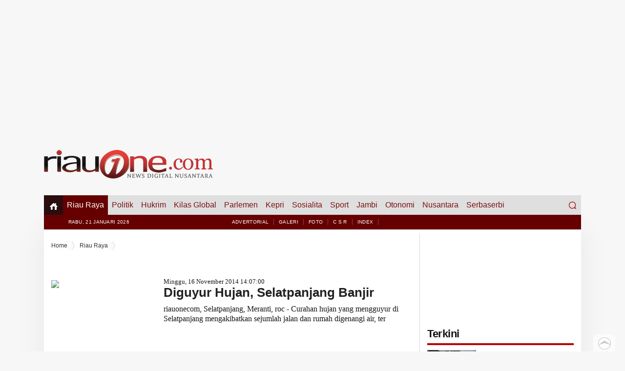

--- FILE ---
content_type: text/html
request_url: https://www.riauone.com/riau/hal/1416
body_size: 9600
content:
    <!DOCTYPE html>
<html> 
<head>
<meta name="viewport" content="width=device-width">
<meta http-equiv="Content-language" content="id" />
<title>Berita Riau Raya |  riauone.com | Berita Nusantara Terkini</title>
<link href="https://www.riauone.com/icon.gif" rel="shortcut icon" type="image/ico" />
<meta name="description" content="riauone.com situs berita terkini dan terpercaya Nasional. Berita Nasional, Internasional, Berita Riau Update" /> 
<meta name="Keywords" content="Riauone, riau pos, go riau, go sumbar, riau green, berita riau terkini, berita riau, politik, ekbis, hukrim, olahraga, pendidikan, lingkungan, sosial, maritim, nasional, advertorial,kebakaran hutan,asap,jokowi,idul adha,kurban,idul,fitri,pilkada,pemilu, siak, pekanbaru,pelalawan,meranti,kampar,bangkinang,bengkalis,dumai,nusantara,rengat,inhu,inhil,tembilahan,batam,kepri,rohul,rohil,pasir," />
<meta http-equiv="Copyright" content="riauone.com" /> 
<meta name="google-site-verification" content="td0g2A0rK-fK9h5qBMqlk7mw4jktov8qwKySXZ5vtMM" /><meta name="resource-type" content="document" />
<meta name="audience" content="all" />
<meta name="robots" content="index,follow">
<meta name="generator" content="CMS">
<meta name="revisit-after" content="7 days">
<meta property="og:site_name" content="riauone.com | Berita Nusantara Terkini" /><link type="application/rss+xml" title="Feed" href="https://www.riauone.com//feed" rel="alternate" >
<link href="https://www.riauone.com/tampilan/rone/css/basic.css" type="text/css" rel="stylesheet" />
<link href="https://www.riauone.com/tampilan/rone/css/menu.css" type="text/css" rel="stylesheet" />
<link href="https://www.riauone.com/tampilan/rone/css/css.css" type="text/css" rel="stylesheet" />
<link href="https://www.riauone.com/tampilan/rone/css/owl-carousel.css" type="text/css" rel="stylesheet" />

<script src="https://www.riauone.com/tampilan/rone/js/jquery-1.8.3.min.js" type="text/javascript" ></script>
<script src="https://www.riauone.com/tampilan/rone/js/jquery-scrolltofixed-min.js" type="text/javascript"></script>
<script type="text/javascript" charset="utf-8">
//scrollautofix
    jQuery( function(){
       jQuery( '.nav' ).scrollToFixed();
       jQuery( '.sidekananfix' ).scrollToFixed();
    });

//load more
$(function() {
 $('.more_button').live("click",function()
{
var getId = $(this).attr("id");
if(getId)
{
$("#load_more_"+getId).html('<img src="https://www.riauone.com/tampilan/rone/image/load_img.gif" style="padding:10px 0 0 0;"/>'); 
$.ajax({
type: "POST",
url: "./tampilan/rone/more_content.php",
data: "getLastContentId="+ getId,
cache: false,
success: function(html){
$("ul#load_more_ctnt").append(html);
$("#load_more_"+getId).remove();
}
});
}
else
{
$(".more_tab").html('The End');
}
return false;
});
});

</script>
</head>
<body>
<div id="fb-root"></div>

<script>
  window.fbAsyncInit = function() {
    FB.init({
      appId      : '1725474671013561',
      xfbml      : true,
      version    : 'v2.4'
    });
  };

  (function(d, s, id){
     var js, fjs = d.getElementsByTagName(s)[0];
     if (d.getElementById(id)) {return;}
     js = d.createElement(s); js.id = id;
     js.src = "//connect.facebook.net/en_US/sdk.js";
     fjs.parentNode.insertBefore(js, fjs);
   }(document, 'script', 'facebook-jssdk'));
</script>
<header class="site-header-metro">
		<div class="iklan_full"><div class="iklan"><script async src="https://pagead2.googlesyndication.com/pagead/js/adsbygoogle.js"></script>
<!-- feb2021 -->
<ins class="adsbygoogle"
     style="display:block"
     data-ad-client="ca-pub-8847385464400195"
     data-ad-slot="3929879218"
     data-ad-format="auto"
     data-full-width-responsive="true"></ins>
<script>
     (adsbygoogle = window.adsbygoogle || []).push({});
</script>                                                                <div class="clear"></div></div></div>
		<div>
        <div class="kepala">
        <a href="https://www.riauone.com/" rel="home">
		<img src="https://www.riauone.com/tampilan/rone/image/logo.png" alt="riauone.com" >
		</a>
		</div>
        
        <div class="ad_header"></div>
		</div>
		<div class="clear"></div>

<div class="navi">
<div class="nav">
<p><a href="https://www.riauone.com/">Menu Website</a></p>
<label for="show-menu" class="show-menu"> </label>
	<input id="show-menu" role="button" type="checkbox">
    <div style="clear:both"></div>
	<ul id="menu" class="wrap_menu">
	<li class="menu-item  menu-item-home">
    <a href="https://www.riauone.com/"><img src="https://www.riauone.com/tampilan/rone/image/home.png"></a>
    </li>

	<li class="menu-item current-menu-item menu-item-has-children"> 
				<a href="https://www.riauone.com/riau">Riau Raya</a><ul class="sub-menu"><li><a href="https://www.riauone.com/riau/sub/bengkalis">Bengkalis</a></li><li><a href="https://www.riauone.com/riau/sub/dumai">Dumai</a></li><li><a href="https://www.riauone.com/riau/sub/inhu">Inhu</a></li><li><a href="https://www.riauone.com/riau/sub/inhil">Inhil</a></li><li><a href="https://www.riauone.com/riau/sub/kampar">Kampar</a></li><li><a href="https://www.riauone.com/riau/sub/kuansing">Kuansing</a></li><li><a href="https://www.riauone.com/riau/sub/meranti">Meranti</a></li><li><a href="https://www.riauone.com/riau/sub/pelalawan">Pelalawan</a></li><li><a href="https://www.riauone.com/riau/sub/rohil">Rohil</a></li><li><a href="https://www.riauone.com/riau/sub/rohul">Rohul</a></li><li><a href="https://www.riauone.com/riau/sub/siak">Siak</a></li><li><a href="https://www.riauone.com/riau/sub/pekanbaru">Pekanbaru</a></li><li><a href="https://www.riauone.com/riau/sub/provriau">Prov Riau</a></li></ul></li>
	<li class="menu-item  menu-item-has-children"> 
				<a href="https://www.riauone.com/politik">Politik</a><ul class="sub-menu"><li><a href="https://www.riauone.com/politik/sub/pemilu">PEMILU</a></li></ul></li>
	<li class="menu-item "> 
				<a href="https://www.riauone.com/hukum">Hukrim</a></li>
	<li class="menu-item  menu-item-has-children"> 
				<a href="https://www.riauone.com/global">Kilas Global</a><ul class="sub-menu"><li><a href="https://www.riauone.com/global/sub/video">Video</a></li><li><a href="https://www.riauone.com/global/sub/nasional">Nasional</a></li><li><a href="https://www.riauone.com/global/sub/internasional">Internasional</a></li><li><a href="https://www.riauone.com/global/sub/ekonomi">BISNIS EKONOMI</a></li><li><a href="https://www.riauone.com/global/sub/kesehatan">Kesehatan</a></li><li><a href="https://www.riauone.com/global/sub/pendidikan">Pendidikan</a></li><li><a href="https://www.riauone.com/global/sub/entertain">Entertain</a></li><li><a href="https://www.riauone.com/global/sub/lingkungan">Lingkungan</a></li><li><a href="https://www.riauone.com/global/sub/maritim">Maritim</a></li><li><a href="https://www.riauone.com/global/sub/PLN">PLN</a></li><li><a href="https://www.riauone.com/global/sub/mediaoutreach">Media OutReach</a></li><li><a href="https://www.riauone.com/global/sub/TRAVELING">TRAVELING</a></li><li><a href="https://www.riauone.com/global/sub/teknologi">TEKNO</a></li><li><a href="https://www.riauone.com/global/sub/viralnetizen">VIRAL NETIZEN</a></li><li><a href="https://www.riauone.com/global/sub/sejarah">Sejarah</a></li><li><a href="https://www.riauone.com/global/sub/sosbud ">Sosbud </a></li></ul></li>
	<li class="menu-item  menu-item-has-children"> 
				<a href="https://www.riauone.com/parlemen">Parlemen</a><ul class="sub-menu"><li><a href="https://www.riauone.com/parlemen/sub/dprdbengkalis">Bengkalis</a></li><li><a href="https://www.riauone.com/parlemen/sub/dprddumai">Dumai</a></li><li><a href="https://www.riauone.com/parlemen/sub/dprdinhu">Inhu</a></li><li><a href="https://www.riauone.com/parlemen/sub/dprdinhil">Inhil</a></li><li><a href="https://www.riauone.com/parlemen/sub/dprdkampar">Kampar</a></li><li><a href="https://www.riauone.com/parlemen/sub/dprdkuansing">Kuansing</a></li><li><a href="https://www.riauone.com/parlemen/sub/dprdmeranti">Meranti</a></li><li><a href="https://www.riauone.com/parlemen/sub/dprdpelalawan">Pelalawan</a></li><li><a href="https://www.riauone.com/parlemen/sub/dprdrohil">Rohil</a></li><li><a href="https://www.riauone.com/parlemen/sub/dprdrohul">Rohul</a></li><li><a href="https://www.riauone.com/parlemen/sub/dprdpekanbaru">Pekanbaru</a></li><li><a href="https://www.riauone.com/parlemen/sub/dprdsiak">Siak</a></li><li><a href="https://www.riauone.com/parlemen/sub/dprdprovriau">DPRD Prov Riau</a></li></ul></li>
	<li class="menu-item  menu-item-has-children"> 
				<a href="https://www.riauone.com/kepri">Kepri</a><ul class="sub-menu"><li><a href="https://www.riauone.com/kepri/sub/bintan">Bintan</a></li><li><a href="https://www.riauone.com/kepri/sub/batam">Batam</a></li><li><a href="https://www.riauone.com/kepri/sub/tanjungpinang">Tanjung Pinang</a></li><li><a href="https://www.riauone.com/kepri/sub/karimun">Karimun</a></li><li><a href="https://www.riauone.com/kepri/sub/provinsikepri">PROVINSI KEPRI</a></li><li><a href="https://www.riauone.com/kepri/sub/dprd">DPRD Kepri</a></li></ul></li>
	<li class="menu-item "> 
				<a href="https://www.riauone.com/sosialita">Sosialita</a></li>
	<li class="menu-item  menu-item-has-children"> 
				<a href="https://www.riauone.com/sport">Sport</a><ul class="sub-menu"><li><a href="https://www.riauone.com/sport/sub/bolla">BOLLA</a></li></ul></li>
	<li class="menu-item  menu-item-has-children"> 
				<a href="https://www.riauone.com/jambi">Jambi</a><ul class="sub-menu"><li><a href="https://www.riauone.com/jambi/sub/kerinci">Kerinci</a></li><li><a href="https://www.riauone.com/jambi/sub/sungaipenuh">SUNGAI PENUH</a></li><li><a href="https://www.riauone.com/jambi/sub/provjambi">Prov Jambi</a></li><li><a href="https://www.riauone.com/jambi/sub/kotajambi">Kota Jambi</a></li><li><a href="https://www.riauone.com/jambi/sub/dprdjambi">DPRD Prov Jambi</a></li></ul></li>
	<li class="menu-item "> 
				<a href="https://www.riauone.com/otonomi">Otonomi</a></li>
	<li class="menu-item  menu-item-has-children"> 
				<a href="https://www.riauone.com/nusantara">Nusantara</a><ul class="sub-menu"><li><a href="https://www.riauone.com/nusantara/sub/KULINER">KULINER</a></li><li><a href="https://www.riauone.com/nusantara/sub/kabpessel">Kab PESSEL</a></li></ul></li>
	<li class="menu-item  menu-item-has-children"> 
				<a href="https://www.riauone.com/serbaserbi">Serbaserbi</a><ul class="sub-menu"><li><a href="https://www.riauone.com/serbaserbi/sub/infopublik">Info Publik</a></li><li><a href="https://www.riauone.com/serbaserbi/sub/Sponsorepost">Sponsored Post</a></li><li><a href="https://www.riauone.com/serbaserbi/sub/eqsgroup">EQS Group</a></li><li><a href="https://www.riauone.com/serbaserbi/sub/khazanah">KHAZANAH</a></li><li><a href="https://www.riauone.com/serbaserbi/sub/kodepos">Kode Pos Indenesia</a></li></ul></li> 
	</ul>
				<form role="search" method="get" class="search-form" action="https://www.riauone.com/">
				<label>
				<span class="screen-reader-text">Search for:</span>
				<input class="search-field" placeholder="Search …" name="q" title="Search for:" type="search">
				</label>
				<input class="search-submit" value="Search" type="submit">
				</form>		            			
<div class="clear"></div>
</div><!-- .nav -->
<div class="clear"></div>
<div class="menu-level2">
<div class="sub-menu">
<li class="date_today">Rabu, 21 Januari 2026  </li>
<li><a href="https://www.riauone.com/advertorial">Advertorial</a></li>
<li><a href="https://www.riauone.com/galeri">Galeri</a></li>
<li><a href="https://www.riauone.com/foto">Foto</a></li>
<li><a href="https://www.riauone.com/CSR">C S R</a></li>
<li><a href="https://www.riauone.com/arsip.html">Index</a></li>
</div>
</div>
<div class="clear"></div>
</div><!-- .navi -->
<div class="clear"></div>

</header><!-- #masthead -->

<div class="main_content box-shadow">
<div class="iklan_full">
</div><div class="side_650 bgr1">
<!--sisi_utama-->
<div class="pd15">
<div class="spacer"></div><ul id="crumbs"><span><li><a href="https://www.riauone.com/">Home</a> </li><li><a href="https://www.riauone.com/riau">Riau Raya</a> </li></span></ul></div>
<div id="cat_list" class="pd15">
<li><div class="image_">
	  	<img src="https://www.riauone.com/resizeimage.php?filename=photo/17488457914-banjir_riauone.jpg&width=200&height=0">
	  	</div><h5>Minggu, 16 November 2014  14:07:00</h5>
		<a href="https://www.riauone.com/riau/Diguyur-Hujan--Selatpanjang-Banjir"><h1>Diguyur Hujan, Selatpanjang Banjir</h1></a><div class="ise"> <div>
	riauonecom, Selatpanjang, Meranti, roc - Curahan hujan yang mengguyur di Selatpanjang mengakibatkan sejumlah jalan dan rumah digenangi air, ter
	 	</div> <div class="clear"></div></li><li><div class="image_">
	  	<img src="https://www.riauone.com/resizeimage.php?filename=photo/99412931781-minyak_ibp._(riauonecom)&width=200&height=0">
	  	</div><h5>Minggu, 16 November 2014  14:04:00</h5>
		<a href="https://www.riauone.com/riau/Tumpahan-Minyak-PT-IBP-Jadi-Rebutan-Warga"><h1>Tumpahan Minyak PT IBP Jadi Rebutan Warga</h1></a><div class="ise"> <div>
	riauonecom, SungaiSembilan, Dumai, - Empat tangki timbun berisi minyak milik perusahaan PT. Inti Benua Perkasatama (IBP) yang beroperasi di Kec
	 	</div> <div class="clear"></div></li><li><div class="image_">
	  	<img src="https://www.riauone.com/resizeimage.php?filename=photo/35380375059-pimpinan_dprd_dumai_saat_silaturrahmi_dengan_lamr_dumai.jpg&width=200&height=0">
	  	</div><h5>Minggu, 16 November 2014  13:54:00</h5>
		<a href="https://www.riauone.com/riau/Eksistensi-LAMR-Dumai-Perlu-Dukungan-Eksekutif-Dan-Legislatif"><h1>Eksistensi LAMR-Dumai Perlu Dukungan Eksekutif Dan Legislatif</h1></a><div class="ise"> <div>
	riauonecom, Dumai, -Untuk mendukung eksistensi keberadaan Lembaga Adat Melayu Riau (LAMR) Dumai sebagai wadah pengayom bagi masyarakat Kota Dum
	 	</div> <div class="clear"></div></li><li><div class="image_">
	  	<img src="https://www.riauone.com/resizeimage.php?filename=photo/84576643398-pemilu._ilustrasi&width=200&height=0">
	  	</div><h5>Minggu, 16 November 2014  13:50:00</h5>
		<a href="https://www.riauone.com/riau/Dua-Tahun-Lagi-Pilkada-Kampar--Sejumlah-Nama-Muncul-Calon-Bupati-Kampar"><h1>Dua Tahun Lagi Pilkada Kampar, Sejumlah Nama Muncul Calon Bupati Kampar</h1></a><div class="ise"> <div>
	riauonecom, Kampar, - Meskipun Pemilihan Kepala Daerah Kabupaten Kampar waktu dua tahun lagi, namun sejumlah nama-nama tokoh bakal calon Bupati
	 	</div> <div class="clear"></div></li><li><div class="image_">
	  	<img src="https://www.riauone.com/resizeimage.php?filename=photo/98242951417-minyak_ibp._(riauonecom)&width=200&height=0">
	  	</div><h5>Minggu, 16 November 2014  13:45:00</h5>
		<a href="https://www.riauone.com/riau/Ribuan-Ton-Minyak-Goreng-PT-IBP-Tumpah"><h1>Ribuan Ton Minyak Goreng PT IBP Tumpah</h1></a><div class="ise"> <p>
	riauonecom, Dumai, - Sekitar sembilan ribu ton minyak goreng milik PT Inti Benua Perkasa (IBP) tumpah, lokasi di Lubuk Gaung atau kawasan industr
	 	</div> <div class="clear"></div></li><li><div class="image_">
	  	<img src="https://www.riauone.com/resizeimage.php?filename=photo/72951599583-johansyah_2.jpg&width=200&height=0">
	  	</div><h5>Minggu, 16 November 2014  09:29:00</h5>
		<a href="https://www.riauone.com/riau/Bupati-Ingatkan-Disperindag---Awasi-Spekulan-yang-Memanfaatkan-Isu-Penyesuaian-Harga-BBM-"><h1>Bupati Ingatkan Disperindag " Awasi Spekulan yang Memanfaatkan Isu Penyesuaian Harga BBM"</h1></a><div class="ise"> <div>
	riauonecom, Bengkalis, roc, - Bupati Herliyan Saleh kembali memberikan instruksi kepada Dinas Perindustrian dan Perdagangan (Disperindag) Kabup
	 	</div> <div class="clear"></div></li><li><div class="image_">
	  	<img src="https://www.riauone.com/resizeimage.php?filename=photo/84584898268-herliyan_saleh_o2.jpg&width=200&height=0">
	  	</div><h5>Minggu, 16 November 2014  09:19:00</h5>
		<a href="https://www.riauone.com/riau/Herliyan-Saleh---Potensi-Baz-Bengkalis-Luar-Biasa-Besar"><h1>Herliyan Saleh : Potensi Baz Bengkalis Luar Biasa Besar</h1></a><div class="ise"> <div>
	riauonecom, Bengkalis, roc, - &nbsp;Potensi zakat profesi di lingkungan Pemerintah Kabupaten Bengkalis sangat besar. Sayangnya hal itu belum se
	 	</div> <div class="clear"></div></li><li><div class="image_">
	  	<img src="https://www.riauone.com/resizeimage.php?filename=photo/93017945671-cpns_cpns_02.jpg&width=200&height=0">
	  	</div><h5>Minggu, 16 November 2014  09:14:00</h5>
		<a href="https://www.riauone.com/riau/Peserta-Tes-Lanjutan-Bidang-CPNS-Riau-Tinggal-840"><h1>Peserta Tes Lanjutan Bidang CPNS Riau Tinggal 840</h1></a><div class="ise"> <div>
	riauonecom, Pekanbaru, - Seleksi lanjutan &lrm;Tes Kemampuan Bidang (TKB) alon Pegawai Negeri Sipil (CPNS) 2014 di lingkungan Pemerintah Provin
	 	</div> <div class="clear"></div></li><li><div class="image_">
	  	<img src="https://www.riauone.com/resizeimage.php?filename=photo/27757189422-banjir_riauone.jpg&width=200&height=0">
	  	</div><h5>Minggu, 16 November 2014  09:12:00</h5>
		<a href="https://www.riauone.com/riau/Seluruh-Wilayah-Riau-Masuk-Musim-Puncak-Hujan"><h1>Seluruh Wilayah Riau Masuk Musim Puncak Hujan</h1></a><div class="ise"> <div>
	riauonecom, Pekanbaru, - Badan Meteorologi Klimatologi dan Geofisika Stasiun Pekanbaru menyatakan saat ini sebagian besar wilayah di Provinsi R
	 	</div> <div class="clear"></div></li><li><div class="image_">
	  	<img src="https://www.riauone.com/resizeimage.php?filename=photo/57503285491-bupati_inhu_dan_kakanwil_kemenag_prov._riau_drs&width=200&height=0">
	  	</div><h5>Minggu, 16 November 2014  09:08:00</h5>
		<a href="https://www.riauone.com/riau/Kabupaten-Inhu-Menuju-Kota-Layak-Anak"><h1>Kabupaten Inhu Menuju Kota Layak Anak</h1></a><div class="ise"> <div>
	riauonecom, Rengat, IndragiriHulu, - Kabupaten Indragiri Hulu (Inhu) bersiap menuju sebagai Kota Layak Anak (KLA). Untuk mendukung program ters
	 	</div> <div class="clear"></div></li><li><div class="image_">
	  	<img src="https://www.riauone.com/resizeimage.php?filename=photo/5734166735-bupati_inhu_yopi_bersepeda_motor.jpg&width=200&height=0">
	  	</div><h5>Minggu, 16 November 2014  09:05:00</h5>
		<a href="https://www.riauone.com/riau/Bupati-Inhu-H-Yopi-Arianto-Buka-Festival-Batang-Gansal"><h1>Bupati Inhu H Yopi Arianto Buka Festival Batang Gansal</h1></a><div class="ise"> <div>
	riauonecom, Rengat, IndragiriHulu, - Bupati Indragiri Hulu (Inhu) H Yopi Arianto membuka secara resmi Festival Batang Gansal tahun 2014 di Desa
	 	</div> <div class="clear"></div></li><li><div class="image_">
	  	<img src="https://www.riauone.com/resizeimage.php?filename=photo/11296223150-bupati_dan_wisudawan.jpg&width=200&height=0">
	  	</div><h5>Minggu, 16 November 2014  08:59:00</h5>
		<a href="https://www.riauone.com/riau/Beasiswa--Tanoto-Foundation-Jaring-Siswa-dan-Mahasiswa-Riau"><h1>Beasiswa, Tanoto Foundation Jaring Siswa dan Mahasiswa Riau</h1></a><div class="ise"> <div>
	riauonecom, Pekanbaru, - Tanoto Foundation kembali menjaring siswa dan mahasiswa di Riau yang berprestasi untuk menerima beasiswa ikatan dinas 
	 	</div> <div class="clear"></div></li><li><div class="image_">
	  	<img src="https://www.riauone.com/resizeimage.php?filename=photo/43058185512-anggota_dprd_kuansing_periode_2014_-2019_saat_dilantik_beberapa_waktu_lalu._(ktc)&width=200&height=0">
	  	</div><h5>Minggu, 16 November 2014  08:56:00</h5>
		<a href="https://www.riauone.com/riau/Pengucapan-Sumpah-Pimpinan-DPRD-Inhu-Senin-Pekan-Depan"><h1>Pengucapan Sumpah Pimpinan DPRD Inhu Senin Pekan Depan</h1></a><div class="ise"> <div>
	riauonecom, Rengat, IndragiriHulu, - Rapat paripurna istimewa pengangkatan dan pengucapan sumpah pimpinan DPRD Kabupaten Inhu periode 2014-2019
	 	</div> <div class="clear"></div></li><li><div class="image_">
	  	<img src="https://www.riauone.com/resizeimage.php?filename=photo/95392361097-walikota_dumai_agus_widayat_dan_kadispenda_hamdan_kamal.jpg&width=200&height=0">
	  	</div><h5>Minggu, 16 November 2014  08:47:00</h5>
		<a href="https://www.riauone.com/riau/Rukun-Tetangga-Harus-Bisa-Jembatani-Hubungan-Masyarakat-Pemerintah"><h1>Rukun Tetangga Harus Bisa Jembatani Hubungan Masyarakat-Pemerintah</h1></a><div class="ise"> <div>
	riauonecom, Dumai, - Sekretaris Daerah Kota Dumai Said Mustafa mengharapkan Ketua Rukun Tetangga (RT) harus bisa menjembatani hubungan dan kepe
	 	</div> <div class="clear"></div></li><li><div class="image_">
	  	<img src="https://www.riauone.com/resizeimage.php?filename=photo/13467899058-apbd_realisasi_logo_-_copy.jpg&width=200&height=0">
	  	</div><h5>Minggu, 16 November 2014  08:44:00</h5>
		<a href="https://www.riauone.com/riau/Sudah-bulan-November--Serapan-APBD-Dumai-baru-60-Persen-"><h1>Sudah bulan November, Serapan APBD Dumai baru 60 Persen?</h1></a><div class="ise"> <div>
	riauonecom, Dumai, riau, - Meski saat ini sudah mencapai pertengan November 2014, namun ternyata serapan anggaran pada kegiatan Pemerinta Kota 
	 	</div> <div class="clear"></div></li>

<div class="clear"></div>
</div>

<div id="paging" class="listingpaging"><ul><li class="prev"><a href="https://www.riauone.com:443/riau/hal/1415">&laquo;</a></li><li><a href="https://www.riauone.com:443/riau/hal/1">1</a></li><li><a href="https://www.riauone.com:443/riau/hal/2">2</a></li><li><a href="https://www.riauone.com:443/riau/hal/3">3</a></li><li><a href="https://www.riauone.com:443/riau/hal/4">4</a></li><li><a href="https://www.riauone.com:443/riau/hal/5">5</a></li><li>...</li><li><a href="https://www.riauone.com:443/riau/hal/1503">1503</a></li><li><a href="https://www.riauone.com:443/riau/hal/1504">1504</a></li><li><a href="https://www.riauone.com:443/riau/hal/1505">1505</a></li><li><a href="https://www.riauone.com:443/riau/hal/1506">1506</a></li>	<li class="next"><a href="https://www.riauone.com:443/riau/hal/1417">&raquo;</a></li>	</ul>
		<div class="clear"></div>
		</div><div class="pdab15"></div>
</div><!--sisi_utama-->

<!--#Sidebar-->
<div class="sidebar">
<div class="pdab15"></div>

<div class="iklan"><!-- start feedwind code --> <script type="text/javascript" src="https://feed.mikle.com/js/fw-loader.js" data-fw-param="81406/"></script> <!-- end feedwind code -->                                                                                <div class="clear"></div></div>
<div class="newslist_tag_3">Terkini</div>
<div class="clear"></div> 
<ul><div class="terkini_lanjut"><div class="image_"><img src="https://www.riauone.com/photo/berita/dir032021/8877_Kapendam-I-BB---Wujudkan-Kemanunggalan-TNI---Rakyat-melalui-TMMD-ke-110-TA-2021.jpg"></div>
	 <div class="info_up">
	 <span><b>Kilas Global</b> 5 tahun lalu</span> 
	 </div>
	 <h1><a href="https://www.riauone.com/global/Kapendam-I-BB---Wujudkan-Kemanunggalan-TNI---Rakyat-melalui-TMMD-ke-110-TA-2021">
	 Kapendam I/BB : Wujudkan Kemanunggalan TNI - Rakyat melalui TMMD ke-110 TA 2021</a></h1>
	 <div class="ise"> RIAUONECOM, Medan - TNI Manunggal Membangun Desa (TMMD) ke-110 TA 2021, hari ini secara resmi telah dibuka oleh Bupati, Walikota secara simbolis di enam Kodim Wilayah Kodam I/BB.
	 </div>
	 </div><div class="clear"></div><div class="terkini_lanjut"><div class="image_"><img src="https://www.riauone.com/photo/berita/dir032021/507_Sekretariat-DPRD-Provinsi-Riau-mengikuti-vaksinasi-Covid-19-secara-masal.jpg"></div>
	 <div class="info_up">
	 <span><b>Parlemen</b> 5 tahun lalu</span> 
	 </div>
	 <h1><a href="https://www.riauone.com/parlemen/Sekretariat-DPRD-Provinsi-Riau-mengikuti-vaksinasi-Covid-19-secara-masal">
	 Sekretariat DPRD Provinsi Riau mengikuti vaksinasi Covid-19 secara masal</a></h1>
	 <div class="ise"> PARLEMEN, RIAU, - Sekretariat DPRD Provinsi Riau mengikuti vaksinasi Covid-19 secara masal yang diselenggarakan di Gelanggang Remaja Pekanbaru, Senin (01/03/2021).
	 </div>
	 </div><div class="clear"></div><div class="terkini_lanjut"><div class="image_"><img src="https://www.riauone.com/photo/berita/dir032021/2538_Wako-H-Asafri-Jaya-Bakri-Sampaikan-3-Ranperda-ke-Dewan.jpg"></div>
	 <div class="info_up">
	 <span><b>Jambi</b> 5 tahun lalu</span> 
	 </div>
	 <h1><a href="https://www.riauone.com/jambi/Wako-H-Asafri-Jaya-Bakri-Sampaikan-3-Ranperda-ke-Dewan">
	 Wako H.Asafri Jaya Bakri Sampaikan 3 Ranperda ke Dewan</a></h1>
	 <div class="ise"> SUNGAIPENUH - Walikota H.Asafri Jaya Bakri (AJB) menyampaikan 3 (tiga) Ranperda Kota Sungai Penuh pada sidang paripurna DPRD, Senin (1/3).
	 </div>
	 </div><div class="clear"></div><div class="terkini_lanjut"><div class="image_"><img src="https://www.riauone.com/photo/berita/dir032021/3810_Pemerintah-Kota-Siap-Bersinergi-dengan-Imigrasi-Dukung-Kegiatan-Strategis-Pemerintah.jpg"></div>
	 <div class="info_up">
	 <span><b>Riau Raya</b> 5 tahun lalu</span> 
	 </div>
	 <h1><a href="https://www.riauone.com/riau/Pemerintah-Kota-Siap-Bersinergi-dengan-Imigrasi-Dukung-Kegiatan-Strategis-Pemerintah">
	 Pemerintah Kota Siap Bersinergi dengan Imigrasi Dukung Kegiatan Strategis Pemerintah</a></h1>
	 <div class="ise"> PEKANBARU - Pemerintah Kota (Pemko) Pekanbaru siap bersinergi dengan Kantor Imigrasi Kelas I TPI Pekanbaru dalam menyukseskan berbagai kegiatan strategis khususnya di bidang keimigrasian yang diprogramkan oleh Pemerintah Pusat.
	 </div>
	 </div><div class="clear"></div><div class="terkini_lanjut"><div class="image_"><img src="https://www.riauone.com/photo/berita/dir032021/9160_Pemko-Pekanbaru-Mutasi-25-Pejabat-Eselon-III-dan-7-Eselon-IV-.jpg"></div>
	 <div class="info_up">
	 <span><b>Riau Raya</b> 5 tahun lalu</span> 
	 </div>
	 <h1><a href="https://www.riauone.com/riau/Pemko-Pekanbaru-Mutasi-25-Pejabat-Eselon-III-dan-7-Eselon-IV-">
	 Pemko Pekanbaru Mutasi 25 Pejabat Eselon III dan 7 Eselon IV </a></h1>
	 <div class="ise"> PEKANBARU - Mutasi para pejabat Pemko Pekanbaru terus bergulir sejak awal tahun 2021. Kali ini, giliran 25 pejabat eselon III dan 7 eselon IV dimutasi.
	 </div>
	 </div><div class="clear"></div><div class="terkini_lanjut"><div class="image_"><img src="https://www.riauone.com/photo/berita/dir032021/3441_Cityneon-to-Tour-Egyptian-National-Treasures-Globally---Ramses-The-Great-and-the-Gold-of-the-Pharaohs.jpg"></div>
	 <div class="info_up">
	 <span><b>Kilas Global</b> 5 tahun lalu</span> 
	 </div>
	 <h1><a href="https://www.riauone.com/global/Cityneon-to-Tour-Egyptian-National-Treasures-Globally---Ramses-The-Great-and-the-Gold-of-the-Pharaohs">
	 Cityneon to Tour Egyptian National Treasures Globally - Ramses The Great and the Gold of the Pharaohs</a></h1>
	 <div class="ise"> SINGAPORE - 3 March 2021 - Cityneon Holdings (&quot;Cityneon&quot;, the &quot;Company&quot;/collectively with its subsidiaries, the &quot;Group&quot;) today announced another major historical artefacts exhibition, just weeks after revealing its foray into
	 </div>
	 </div><div class="clear"></div><div class="terkini_lanjut"><div class="image_"><img src="https://www.riauone.com/photo/berita/dir032021/8446_Molecular-Health-and-FALCO-biosystems-team-up-to-provide-genetic-analysis-services-using-MH-Guide-BRCA-and-MH-Guide-Mendel.jpg"></div>
	 <div class="info_up">
	 <span><b>Kilas Global</b> 5 tahun lalu</span> 
	 </div>
	 <h1><a href="https://www.riauone.com/global/Molecular-Health-and-FALCO-biosystems-team-up-to-provide-genetic-analysis-services-using-MH-Guide-BRCA-and-MH-Guide-Mendel">
	 Molecular Health and FALCO biosystems team up to provide genetic analysis services using MH Guide/BRCA and MH Guide/Mendel</a></h1>
	 <div class="ise"> HEIDELBERG, GERMANY  - 2 March 2021 - Molecular Health GmbH announced today that it has entered into an agreement with Kyoto-based FALCO biosystems Ltd. under which FALCO biosystems will use the products MH Guide/BRCA and MH Guide/Mendel to evaluate inher
	 </div>
	 </div><div class="clear"></div><div class="terkini_lanjut"><div class="image_"><img src="https://www.riauone.com/photo/berita/dir032021/3150_Janji-akan-Dibayar--PLN-Sambung-Kembali-Aliran-Listrik-UPTD-dan-PJU-di-Pelalawan-.jpg"></div>
	 <div class="info_up">
	 <span><b>Riau Raya</b> 5 tahun lalu</span> 
	 </div>
	 <h1><a href="https://www.riauone.com/riau/Janji-akan-Dibayar--PLN-Sambung-Kembali-Aliran-Listrik-UPTD-dan-PJU-di-Pelalawan-">
	 Janji akan Dibayar, PLN Sambung Kembali Aliran Listrik UPTD dan PJU di Pelalawan </a></h1>
	 <div class="ise"> PELALAWAN, - Permasalahan pemutusan aliran listrik oleh PT PLN (Persero) ULP Pangkalan Kerinci terhadap beberapa UPTD dan Penerangan Jalan Umum (PJU) di Kabupaten Pelalawan dalam beberapa hari belakangan akhirnya dapat diatasi.
	 </div>
	 </div><div class="clear"></div><div class="terkini_lanjut"><div class="image_"><img src="https://www.riauone.com/photo/berita/dir032021/7736_Baharuddin-Panggil-Manager-PLN-Pangkalan-Kerinci-Terkait-Pemutusan-Aliran-Listrik--Ternyata-ini-Penyebabnya.jpg"></div>
	 <div class="info_up">
	 <span><b>Riau Raya</b> 5 tahun lalu</span> 
	 </div>
	 <h1><a href="https://www.riauone.com/riau/Baharuddin-Panggil-Manager-PLN-Pangkalan-Kerinci-Terkait-Pemutusan-Aliran-Listrik--Ternyata-ini-Penyebabnya">
	 Baharuddin Panggil Manager PLN Pangkalan Kerinci Terkait Pemutusan Aliran Listrik, Ternyata ini Penyebabnya</a></h1>
	 <div class="ise"> PELALAWAN - Pemutusan hubungan arus listrik oleh PT PLN (Persero) ULP Pangkalan Kerinci beberapa hari yang lalu dibeberapa Unit Pelayanan Teknis Dinas (UPTD) dan Penerangan Jalan Umum (PJU) di Kabupaten Pelalawan membuat resah warga.
	 </div>
	 </div><div class="clear"></div><div class="terkini_lanjut"><div class="image_"><img src="https://www.riauone.com/photo/berita/dir032021/5840_KUD-Tunas-Muda-Siak-Perkarakan-Soal-Lahan-Dijual-ke-KUD-Sialang-Makmur-Pelalawan.jpg"></div>
	 <div class="info_up">
	 <span><b>Riau Raya</b> 5 tahun lalu</span> 
	 </div>
	 <h1><a href="https://www.riauone.com/riau/KUD-Tunas-Muda-Siak-Perkarakan-Soal-Lahan-Dijual-ke-KUD-Sialang-Makmur-Pelalawan">
	 KUD Tunas Muda Siak Perkarakan Soal Lahan Dijual ke KUD Sialang Makmur Pelalawan</a></h1>
	 <div class="ise"> RIAUONE.COM,SIAK- Koperasi Unit Desa (KUD) Tunas Muda yang berada di Kampung Teluk Merbau, Dayun, Siak. Perkarakan soal sengketa lahan yang dijual kepada KUD Sialang Makmur, Kecamatan Pangkalan Kuras, Pelalawan.
	 </div>
	 </div><div class="clear"></div></ul>
<div class="iklan"><script async src="//pagead2.googlesyndication.com/pagead/js/adsbygoogle.js"></script>
<!-- riauone 07 Mei017 -->
<ins class="adsbygoogle"
     style="display:block"
     data-ad-client="ca-pub-8847385464400195"
     data-ad-slot="6060212061"
     data-ad-format="auto"></ins>
<script>
(adsbygoogle = window.adsbygoogle || []).push({});
</script>                                                                                                <div class="clear"></div></div>
<div id="popular">

<div class="newslist_tag_3">Terpopuler</div>
<div class="clear"></div></div>

<div class="iklan"><iframe src="//rss.bloople.net/?url=http%3A%2F%2Fwww.media-outreach.com%2Frelease.php%2FRSS%3Flanguage%3DId%2Cen%26skip_no_images%3D1%26with_first_image%3D1&detail=-1&limit=28&showicon=true&showempty=true&striphtml=true&forceutf8=true&fixbugs=true&type=html"></iframe><div class="clear"></div></div><div class="clear"></div>

<!--fb--->
<iframe src="//www.facebook.com/plugins/likebox.php?href=https://www.facebook.com/riauonemedia&amp;height=300&amp;colorscheme=light&amp;show_faces=true&amp;border_color=white&amp;stream=false&amp;header=false" scrolling="no" frameborder="0" style="border:white; overflow:hidden; width:92%; margin:4%; height:300px; background:#FFFFFF" allowTransparency="true"></iframe>
<!--/fb--->

<div class="clear"></div>

<!--twitter widget-->
<a class="twitter-timeline"  href="https://twitter.com/search?q=%40riauone" data-widget-id="635570305121939456">Tweets about @riauone</a>
<script>!function(d,s,id){var js,fjs=d.getElementsByTagName(s)[0],p=/^http:/.test(d.location)?'http':'https';if(!d.getElementById(id)){js=d.createElement(s);js.id=id;js.src=p+"://platform.twitter.com/widgets.js";fjs.parentNode.insertBefore(js,fjs);}}(document,"script","twitter-wjs");</script>
<!--twitter widget-->
</div>

<div class="clear"></div>

</div>
<div class="clear"></div>
<div class="iklan_full" style="position:relative; z-index:1000;">
<!--iklan--><div class="iklan"><script async src="https://pagead2.googlesyndication.com/pagead/js/adsbygoogle.js"></script>
<ins class="adsbygoogle"
     style="display:block"
     data-ad-format="autorelaxed"
     data-ad-client="ca-pub-8847385464400195"
     data-ad-slot="9615613878"></ins>
<script>
     (adsbygoogle = window.adsbygoogle || []).push({});
</script>                                <div class="clear"></div></div></div>
<div class="clear"></div>
</div><!--main_content-->
<div class="clear"></div>

<div class="sekel">
<div class="isisekel">
<div class="divmenu_sekel">
<li class="menu_sekel"><b>Menu:</b></li>
<li class="menu_sekel"><a href="https://www.riauone.com/">Home</a></li>

	<li class="menu_sekel"><a href="https://www.riauone.com/riau">Riau Raya</a></li>
	<li class="menu_sekel"><a href="https://www.riauone.com/politik">Politik</a></li>
	<li class="menu_sekel"><a href="https://www.riauone.com/hukum">Hukrim</a></li>
	<li class="menu_sekel"><a href="https://www.riauone.com/global">Kilas Global</a></li>
	<li class="menu_sekel"><a href="https://www.riauone.com/parlemen">Parlemen</a></li>
	<li class="menu_sekel"><a href="https://www.riauone.com/kepri">Kepri</a></li>
	<li class="menu_sekel"><a href="https://www.riauone.com/sosialita">Sosialita</a></li>
	<li class="menu_sekel"><a href="https://www.riauone.com/sport">Sport</a></li>
	<li class="menu_sekel"><a href="https://www.riauone.com/jambi">Jambi</a></li>
	<li class="menu_sekel"><a href="https://www.riauone.com/otonomi">Otonomi</a></li>
	<li class="menu_sekel"><a href="https://www.riauone.com/nusantara">Nusantara</a></li>
	<li class="menu_sekel"><a href="https://www.riauone.com/serbaserbi">Serbaserbi</a></li> 

</div><div class="clear"></div>

<div class="base_menu">
<div class="base_sosmed">
<!--<div class="find">find us : </div>-->


<div class="social-media" >
<a href="https://www.facebook.com/riauonemedia" class="facebook" target="_blank" title="riauonemedia"> </a>
<a href="https://twitter.com/riauone" class="twitter" target="_blank" title="@riauone"> </a>
<a href="" class="gplus" target="_blank" title=""> </a>
<a href="" class="linked" target="_blank" title=""> </a>
</div><div class="clear pb10"></div></div>

<a href="https://www.riauone.com/statis/About-Us"><h1>Tentang Kami</h1></a> 
<a href="https://www.riauone.com/statis/redaksi"><h1>Redaksi</h1></a> 
<a href="https://www.riauone.com/statis/pedoman-media-siber"><h1>Pedoman Media Siber</h1></a>  
<a href="https://www.riauone.com/statis/disclaimer"><h1>Disclaimer</h1></a>  
<a href="https://www.riauone.com/statis/career"><h1>Karir</h1></a>  
<a href="https://www.riauone.com/iklan"><h1>Iklan</h1></a>  
<a href="https://www.riauone.com/feed" target="_blank"><h1>RSS</h1></a>  
<a href="https://www.riauone.com/kontak.html"><h1>Kontak</h1></a>
</div>
<div class="clear"></div>
</div>

<div class="base_sekel">
<div class="base_isisekel">
<div class="base_isi">
Copyright &copy; 2012 - 2026 riauone.com | Berita Nusantara Terkini. All Rights Reserved.<span color="transparent"><span color="transparent"><a href="https://jasaseobe.com/"><span color="transparent" style="color: transparent;">Jasa SEO</span></a></span> <a href="https://jasaseobe.com/smm/"><span color="transparent" style="color: transparent;">SMM Panel</span></a> <a href="https://jasaseobe.com/instagram-verification/"><span color="transparent" style="color: transparent;">Buy Instagram Verification</span></a>&nbsp;<a href="https://jasaseobe.com/get-verified-on-instagram-in-2021-2022/"><span color="transparent" style="color: transparent;">Instagram Verified</span></a></span>

</div>
</div>
</div>
</div>
<script type="text/javascript" src="https://www.riauone.com/tampilan/rone/js/owl.carousel.js"></script>
<script type="text/javascript">
    $(document).ready(function() {  
	$("#owl-hl").owlCarousel({   
	lazyLoad : false,  
	navigation:false,
    slideSpeed :400,
    paginationSpeed : 400,
    autoPlay : true,
    singleItem:true
	});
	});

    $(document).ready(function() {     
    $("#owl-fotonews").owlCarousel({    
    autoPlay:false,  
    items :1,
    itemsDesktop : [1120,3],
    itemsDesktopSmall : [800,2]     
    });     
    });
	
    $(document).ready(function() {     
    $("#owl-showcase").owlCarousel({  
	lazyLoad : true,
    navigation : true,
	pagination : false,	
    slideSpeed :1000,  
    singleItem:true
    });     
    });
	
	$(document).ready(function() {     
    $("#owl-showcase-foto").owlCarousel({    
	lazyLoad : false,
    navigation : true,
	pagination : true,
    autoPlay: true,  
    items :1,
	singleItem:true
    });     
    });

	$(document).ready(function() {     
    $("#showcase").owlCarousel({    
    autoPlay:true,  
    items :1,
    itemsDesktop : [1120,3],
    itemsDesktopSmall : [800,2]     
    });     
    });
</script>
<a href="#" class="totop">&nbsp;</a>
<script>
  (function(i,s,o,g,r,a,m){i['GoogleAnalyticsObject']=r;i[r]=i[r]||function(){
  (i[r].q=i[r].q||[]).push(arguments)},i[r].l=1*new Date();a=s.createElement(o),
  m=s.getElementsByTagName(o)[0];a.async=1;a.src=g;m.parentNode.insertBefore(a,m)
  })(window,document,'script','//www.google-analytics.com/analytics.js','ga');

  ga('create', 'UA-68822329-1', 'auto');
  ga('send', 'pageview');

</script></Body>
</html>

<!---------------------
Develop By. arieweb
www.arieweb.net
arie.vcr@gmail.com
----------------------->

--- FILE ---
content_type: text/html; charset=utf-8
request_url: https://rss.bloople.net/?url=http%3A%2F%2Fwww.media-outreach.com%2Frelease.php%2FRSS%3Flanguage%3DId%2Cen%26skip_no_images%3D1%26with_first_image%3D1&detail=-1&limit=28&showicon=true&showempty=true&striphtml=true&forceutf8=true&fixbugs=true&type=html
body_size: 2501
content:
<!DOCTYPE html>
<html>
<head>
<meta charset='utf-8'>
<title></title>
<meta content='width=device-width, initial-scale=1, maximum-scale=1' name='viewport'>
</head>
<body><h3 class="feed-title"><a href="http://www.media-outreach.com" target="_blank">Media OutReach Newswire- Press Releases</a></h3><h4 class="feed-item-title"><a href="https://www.media-outreach.com/news/singapore/2026/01/21/444558/" target="_blank">Get ready for action: HSBC SVNS Singapore unveils official ambassadors and match schedule alongside return of SEA 7s</a></h4><h4 class="feed-item-title"><a href="https://www.media-outreach.com/news/singapore/2026/01/21/444537/" target="_blank">foodpanda boosts bigger grocery runs with new, upsized pandamart stores</a></h4><h4 class="feed-item-title"><a href="https://www.media-outreach.com/news/singapore/2026/01/21/444586/" target="_blank">SMU Launches Resilient Workforces Institute to Strengthen Singapore’s Workforce in the Age of AI</a></h4><h4 class="feed-item-title"><a href="https://www.media-outreach.com/news/malaysia/2026/01/21/444656/" target="_blank">Aon Appoints Neelay Patel as Chief Executive Officer of Malaysia</a></h4><h4 class="feed-item-title"><a href="https://www.media-outreach.com/news/hong-kong-sar/2026/01/21/444621/" target="_blank">FWD Hong Kong unveils new FWD Tower headquarters</a></h4><h4 class="feed-item-title"><a href="https://www.media-outreach.com/news/south-korea/2026/01/21/443221/" target="_blank">Terangi Seoul, Bigo Live Helat Gala Penghargaan Tahunan Ketujuh pada 2026</a></h4><h4 class="feed-item-title"><a href="https://www.media-outreach.com/news/south-korea/2026/01/21/440239/" target="_blank">Bigo Live to Illuminate Seoul with Seventh Annual Awards Gala in 2026</a></h4><h4 class="feed-item-title"><a href="https://www.media-outreach.com/news/singapore/2026/01/21/444187/" target="_blank">Vinova Recognised by The Straits Times as a Top 100 Fastest-Growing Company for the Third Consecutive Year</a></h4><h4 class="feed-item-title"><a href="https://www.media-outreach.com/news/china/2026/01/20/444593/" target="_blank">100-Day Countdown Begins: Preparations for 6th Asian Beach Games Enter Final Stretch</a></h4><h4 class="feed-item-title"><a href="https://www.media-outreach.com/news/china/2026/01/20/444579/" target="_blank">Hainan FTP&#39;s first month of island-wide special customs operations boosts economic vitality, sets global benchmark</a></h4><h4 class="feed-item-title"><a href="https://www.media-outreach.com/news/spain/2026/01/20/440169/" target="_blank">Huawei: Automation, Digitalization, and AI as Key Drivers for Modernizing Power Grids</a></h4><h4 class="feed-item-title"><a href="https://www.media-outreach.com/news/singapore/2026/01/20/429081/" target="_blank">Bridge Data Centres Unveils New Brand Identity as It Strengthens Position as APAC’s Leading Hyperscale Data Centre Platform</a></h4><h4 class="feed-item-title"><a href="https://www.media-outreach.com/news/hong-kong-sar/2026/01/20/444369/" target="_blank">CUHK and Shell Unveil Hong Kong’s First Shell Recharge Electric School Bus Charging Station 　 　Fast Chargers and Hybrid Bus Now Supporting Campus Mobility</a></h4><h4 class="feed-item-title"><a href="https://www.media-outreach.com/news/hong-kong-sar/2026/01/20/443886/" target="_blank">AECOM’s 3D Digital Ecosystem and 3D Digital Map Win Multiple Smart City Awards, Showcasing Hong Kong’s Leadership in Urban Innovation</a></h4><h4 class="feed-item-title"><a href="https://www.media-outreach.com/news/hong-kong-sar/2026/01/20/444229/" target="_blank">Southco’s Blind Mate Floating Mechanism Empowers Efficient Cooling in Data Centers</a></h4><h4 class="feed-item-title"><a href="https://www.media-outreach.com/news/hong-kong-sar/2026/01/20/444208/" target="_blank">Personalizing The Hong Kong Stay Experience With Dorsett Kai Tak’s ‘3 Wishes’ Package</a></h4><h4 class="feed-item-title"><a href="https://www.media-outreach.com/news/china/2026/01/19/444264/" target="_blank">Yongchun Hosts the &quot;Kung Fu Comes From Yongchun&quot; Fashion Industry Promotion Event in Beijing, Showcasing Incense Culture and Intangible Cultural Heritage</a></h4><h4 class="feed-item-title"><a href="https://www.media-outreach.com/news/hong-kong-sar/2026/01/19/444173/" target="_blank">Jamf named a Leader in the 2026 Gartner® Magic Quadrant™ for Endpoint Management Tools</a></h4><h4 class="feed-item-title"><a href="https://www.media-outreach.com/news/hong-kong-sar/2026/01/19/443796/" target="_blank">Storefriendly Earns HKGBC BEAM Plus &quot;Excellent&quot; Rating: Setting New ESG Standards for Mini Storage in Hong Kong</a></h4><h4 class="feed-item-title"><a href="https://www.media-outreach.com/news/malaysia/2026/01/16/444005/" target="_blank">Local Brands on Shopee Evolve to Meet the Needs of the Modern Chinese New Year Shopper</a></h4><h4 class="feed-item-title"><a href="https://www.media-outreach.com/news/vietnam/2026/01/16/444040/" target="_blank">VF 8 Is Connecting a New Global VinFast Community</a></h4><h4 class="feed-item-title"><a href="https://www.media-outreach.com/news/china/2026/01/16/443830/" target="_blank">AFERIY Unveils Next-Generation Portable Power Station Nomad1800 at CES</a></h4><h4 class="feed-item-title"><a href="https://www.media-outreach.com/news/hong-kong-sar/2026/01/16/443879/" target="_blank">Chow Tai Fook Jewellery Launches Next Phase of International Expansion with New Bangkok Opening and Appointment of Global Brand Ambassador</a></h4><h4 class="feed-item-title"><a href="https://www.media-outreach.com/news/taiwan/2026/01/16/443046/" target="_blank">TVBS and Disney+ Achieve Record-Breaking Success with 40th Golden Disc Awards in Taiwan</a></h4><div style="text-align: end;">
  <a href="https://rss.bloople.net/" target="_blank" style="color: #000000;">Powered by RSS 2 HTML</a>
</div>

<!-- To create this output, visit: https://rss2html.net/build_embeds/new?embed_render_title=true&feed_render_description=false&feed_render_image=true&item_count=28&item_render_body=false&strip_html=true&template=legacy&url=http%3A%2F%2Fwww.media-outreach.com%2Frelease.php%2FRSS%3Flanguage%3DId%2Cen%26skip_no_images%3D1%26with_first_image%3D1 -->
</body>
</html>


--- FILE ---
content_type: text/html; charset=utf-8
request_url: https://www.google.com/recaptcha/api2/aframe
body_size: 266
content:
<!DOCTYPE HTML><html><head><meta http-equiv="content-type" content="text/html; charset=UTF-8"></head><body><script nonce="2ChfWEbe8vk60-AlHsuJ7Q">/** Anti-fraud and anti-abuse applications only. See google.com/recaptcha */ try{var clients={'sodar':'https://pagead2.googlesyndication.com/pagead/sodar?'};window.addEventListener("message",function(a){try{if(a.source===window.parent){var b=JSON.parse(a.data);var c=clients[b['id']];if(c){var d=document.createElement('img');d.src=c+b['params']+'&rc='+(localStorage.getItem("rc::a")?sessionStorage.getItem("rc::b"):"");window.document.body.appendChild(d);sessionStorage.setItem("rc::e",parseInt(sessionStorage.getItem("rc::e")||0)+1);localStorage.setItem("rc::h",'1768967739287');}}}catch(b){}});window.parent.postMessage("_grecaptcha_ready", "*");}catch(b){}</script></body></html>

--- FILE ---
content_type: text/plain
request_url: https://www.google-analytics.com/j/collect?v=1&_v=j102&a=2123881497&t=pageview&_s=1&dl=https%3A%2F%2Fwww.riauone.com%2Friau%2Fhal%2F1416&ul=en-us%40posix&dt=Berita%20Riau%20Raya%20%7C%20riauone.com%20%7C%20Berita%20Nusantara%20Terkini&sr=1280x720&vp=1280x720&_u=IEBAAEABAAAAACAAI~&jid=2015207450&gjid=554522447&cid=2002334624.1768967738&tid=UA-68822329-1&_gid=85042271.1768967738&_r=1&_slc=1&z=1080544345
body_size: -450
content:
2,cG-QE8H7RPV54